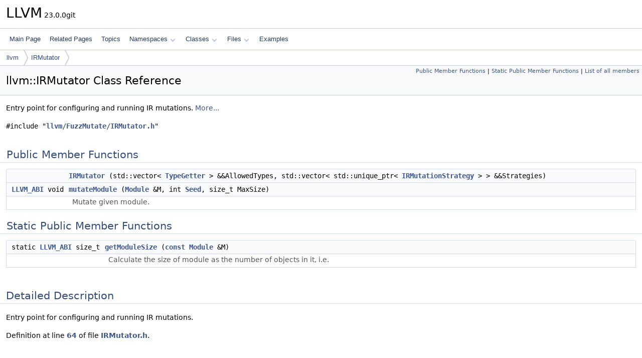

--- FILE ---
content_type: text/html
request_url: https://www.llvm.org/doxygen/classllvm_1_1IRMutator.html
body_size: 2930
content:
<!DOCTYPE html PUBLIC "-//W3C//DTD XHTML 1.0 Transitional//EN" "https://www.w3.org/TR/xhtml1/DTD/xhtml1-transitional.dtd">
<html xmlns="http://www.w3.org/1999/xhtml" lang="en-US">
<head>
<meta http-equiv="Content-Type" content="text/xhtml;charset=UTF-8"/>
<meta http-equiv="X-UA-Compatible" content="IE=11"/>
<meta name="generator" content="Doxygen 1.14.0"/>
<meta name="viewport" content="width=device-width, initial-scale=1"/>
<title>LLVM: llvm::IRMutator Class Reference</title>
<link href="tabs.css" rel="stylesheet" type="text/css"/>
<script type="text/javascript" src="jquery.js"></script>
<script type="text/javascript" src="dynsections.js"></script>
<script type="text/javascript" src="clipboard.js"></script>
<script type="text/x-mathjax-config">
MathJax.Hub.Config({
  extensions: ["tex2jax.js"],
  jax: ["input/TeX","output/HTML-CSS"],
});
</script>
<script type="text/javascript" async="async" src="https://cdnjs.cloudflare.com/ajax/libs/mathjax/2.7.7/MathJax.js/MathJax.js"></script>
<link href="doxygen.css" rel="stylesheet" type="text/css" />
</head>
<body>
<div id="top"><!-- do not remove this div, it is closed by doxygen! -->
<div id="titlearea">
<table cellspacing="0" cellpadding="0">
 <tbody>
 <tr id="projectrow">
  <td id="projectalign">
   <div id="projectname">LLVM<span id="projectnumber">&#160;23.0.0git</span>
   </div>
  </td>
 </tr>
 </tbody>
</table>
</div>
<!-- end header part -->
<!-- Generated by Doxygen 1.14.0 -->
<script type="text/javascript">
$(function() { codefold.init(); });
</script>
<script type="text/javascript" src="menudata.js"></script>
<script type="text/javascript" src="menu.js"></script>
<script type="text/javascript">
$(function() {
  initMenu('',false,false,'search.php','Search',false);
});
</script>
<div id="main-nav"></div>
<div id="nav-path" class="navpath">
  <ul>
<li class="navelem"><a href="namespacellvm.html">llvm</a></li><li class="navelem"><a href="classllvm_1_1IRMutator.html">IRMutator</a></li>  </ul>
</div>
</div><!-- top -->
<div id="doc-content">
<div class="header">
  <div class="summary">
<a href="#pub-methods">Public Member Functions</a> &#124;
<a href="#pub-static-methods">Static Public Member Functions</a> &#124;
<a href="classllvm_1_1IRMutator-members.html">List of all members</a>  </div>
  <div class="headertitle"><div class="title">llvm::IRMutator Class Reference</div></div>
</div><!--header-->
<div class="contents">

<p>Entry point for configuring and running IR mutations.  
 <a href="#details">More...</a></p>

<p><code>#include &quot;<a class="el" href="IRMutator_8h_source.html">llvm/FuzzMutate/IRMutator.h</a>&quot;</code></p>
<table class="memberdecls">
<tr class="heading"><td colspan="2"><h2 id="header-pub-methods" class="groupheader"><a id="pub-methods" name="pub-methods"></a>
Public Member Functions</h2></td></tr>
<tr class="memitem:a3598020d849bbf2b263a2d193c9e37e0" id="r_a3598020d849bbf2b263a2d193c9e37e0"><td class="memItemLeft" align="right" valign="top">&#160;</td><td class="memItemRight" valign="bottom"><a class="el" href="#a3598020d849bbf2b263a2d193c9e37e0">IRMutator</a> (std::vector&lt; <a class="el" href="namespacellvm.html#a6461079ae46b652ff58d740bae43a1b3">TypeGetter</a> &gt; &amp;&amp;AllowedTypes, std::vector&lt; std::unique_ptr&lt; <a class="el" href="classllvm_1_1IRMutationStrategy.html">IRMutationStrategy</a> &gt; &gt; &amp;&amp;Strategies)</td></tr>
<tr class="memitem:a46815db3771a03cb8892981fd9649760" id="r_a46815db3771a03cb8892981fd9649760"><td class="memItemLeft" align="right" valign="top"><a class="el" href="Compiler_8h.html#a660101aa8586bc7458dad2be1c96b5fb">LLVM_ABI</a> void&#160;</td><td class="memItemRight" valign="bottom"><a class="el" href="#a46815db3771a03cb8892981fd9649760">mutateModule</a> (<a class="el" href="classllvm_1_1Module.html">Module</a> &amp;M, int <a class="el" href="RandomNumberGenerator_8cpp.html#a0c7bb0b4761ae4c3f875fb9b0a235a93">Seed</a>, size_t MaxSize)</td></tr>
<tr class="memdesc:a46815db3771a03cb8892981fd9649760"><td class="mdescLeft">&#160;</td><td class="mdescRight">Mutate given module.  <br /></td></tr>
</table><table class="memberdecls">
<tr class="heading"><td colspan="2"><h2 id="header-pub-static-methods" class="groupheader"><a id="pub-static-methods" name="pub-static-methods"></a>
Static Public Member Functions</h2></td></tr>
<tr class="memitem:af5fee21c07b28b75bf37c6f85d8a8740" id="r_af5fee21c07b28b75bf37c6f85d8a8740"><td class="memItemLeft" align="right" valign="top">static <a class="el" href="Compiler_8h.html#a660101aa8586bc7458dad2be1c96b5fb">LLVM_ABI</a> size_t&#160;</td><td class="memItemRight" valign="bottom"><a class="el" href="#af5fee21c07b28b75bf37c6f85d8a8740">getModuleSize</a> (<a class="el" href="AArch64PromoteConstant_8cpp.html#a90f8350fecae261c25be85d38b451bff">const</a> <a class="el" href="classllvm_1_1Module.html">Module</a> &amp;M)</td></tr>
<tr class="memdesc:af5fee21c07b28b75bf37c6f85d8a8740"><td class="mdescLeft">&#160;</td><td class="mdescRight">Calculate the size of module as the number of objects in it, i.e.  <br /></td></tr>
</table>
<a name="details" id="details"></a><h2 id="header-details" class="groupheader">Detailed Description</h2>
<div class="textblock"><p>Entry point for configuring and running IR mutations. </p>

<p class="definition">Definition at line <a class="el" href="IRMutator_8h_source.html#l00064">64</a> of file <a class="el" href="IRMutator_8h_source.html">IRMutator.h</a>.</p>
</div><a name="doc-constructors" id="doc-constructors"></a><h2 id="header-doc-constructors" class="groupheader">Constructor &amp; Destructor Documentation</h2>
<a id="a3598020d849bbf2b263a2d193c9e37e0" name="a3598020d849bbf2b263a2d193c9e37e0"></a>
<h2 class="memtitle"><span class="permalink"><a href="#a3598020d849bbf2b263a2d193c9e37e0">&#9670;&#160;</a></span>IRMutator()</h2>

<div class="memitem">
<div class="memproto">
<table class="mlabels">
  <tr>
  <td class="mlabels-left">
      <table class="memname">
        <tr>
          <td class="memname">llvm::IRMutator::IRMutator </td>
          <td>(</td>
          <td class="paramtype">std::vector&lt; <a class="el" href="namespacellvm.html#a6461079ae46b652ff58d740bae43a1b3">TypeGetter</a> &gt; &amp;&amp;</td>          <td class="paramname"><span class="paramname"><em>AllowedTypes</em></span>, </td>
        </tr>
        <tr>
          <td class="paramkey"></td>
          <td></td>
          <td class="paramtype">std::vector&lt; std::unique_ptr&lt; <a class="el" href="classllvm_1_1IRMutationStrategy.html">IRMutationStrategy</a> &gt; &gt; &amp;&amp;</td>          <td class="paramname"><span class="paramname"><em>Strategies</em></span>&#160;)</td>
        </tr>
      </table>
  </td>
  <td class="mlabels-right">
<span class="mlabels"><span class="mlabel inline">inline</span></span>  </td>
  </tr>
</table>
</div><div class="memdoc">

<p class="definition">Definition at line <a class="el" href="IRMutator_8h_source.html#l00069">69</a> of file <a class="el" href="IRMutator_8h_source.html">IRMutator.h</a>.</p>

<p class="reference">References <a class="el" href="STLExtras_8h_source.html#l01915">llvm::move()</a>.</p>

</div>
</div>
<a name="doc-func-members" id="doc-func-members"></a><h2 id="header-doc-func-members" class="groupheader">Member Function Documentation</h2>
<a id="af5fee21c07b28b75bf37c6f85d8a8740" name="af5fee21c07b28b75bf37c6f85d8a8740"></a>
<h2 class="memtitle"><span class="permalink"><a href="#af5fee21c07b28b75bf37c6f85d8a8740">&#9670;&#160;</a></span>getModuleSize()</h2>

<div class="memitem">
<div class="memproto">
<table class="mlabels">
  <tr>
  <td class="mlabels-left">
      <table class="memname">
        <tr>
          <td class="memname">size_t llvm::IRMutator::getModuleSize </td>
          <td>(</td>
          <td class="paramtype"><a class="el" href="AArch64PromoteConstant_8cpp.html#a90f8350fecae261c25be85d38b451bff">const</a> <a class="el" href="classllvm_1_1Module.html">Module</a> &amp;</td>          <td class="paramname"><span class="paramname"><em>M</em></span></td><td>)</td>
          <td></td>
        </tr>
      </table>
  </td>
  <td class="mlabels-right">
<span class="mlabels"><span class="mlabel static">static</span></span>  </td>
  </tr>
</table>
</div><div class="memdoc">

<p>Calculate the size of module as the number of objects in it, i.e. </p>
<p>instructions, basic blocks, functions, and aliases.</p>
<dl class="params"><dt>Parameters</dt><dd>
  <table class="params">
    <tr><td class="paramname">M</td><td>module </td></tr>
  </table>
  </dd>
</dl>
<dl class="section return"><dt>Returns</dt><dd>number of objects in module </dd></dl>

<p class="definition">Definition at line <a class="el" href="IRMutator_8cpp_source.html#l00062">62</a> of file <a class="el" href="IRMutator_8cpp_source.html">IRMutator.cpp</a>.</p>

<p class="reference">Referenced by <a class="el" href="IRMutator_8cpp_source.html#l00066">mutateModule()</a>.</p>

</div>
</div>
<a id="a46815db3771a03cb8892981fd9649760" name="a46815db3771a03cb8892981fd9649760"></a>
<h2 class="memtitle"><span class="permalink"><a href="#a46815db3771a03cb8892981fd9649760">&#9670;&#160;</a></span>mutateModule()</h2>

<div class="memitem">
<div class="memproto">
      <table class="memname">
        <tr>
          <td class="memname">void IRMutator::mutateModule </td>
          <td>(</td>
          <td class="paramtype"><a class="el" href="classllvm_1_1Module.html">Module</a> &amp;</td>          <td class="paramname"><span class="paramname"><em>M</em></span>, </td>
        </tr>
        <tr>
          <td class="paramkey"></td>
          <td></td>
          <td class="paramtype">int</td>          <td class="paramname"><span class="paramname"><em>Seed</em></span>, </td>
        </tr>
        <tr>
          <td class="paramkey"></td>
          <td></td>
          <td class="paramtype">size_t</td>          <td class="paramname"><span class="paramname"><em>MaxSize</em></span>&#160;)</td>
        </tr>
      </table>
</div><div class="memdoc">

<p>Mutate given module. </p>
<p>No change will be made if no strategy is selected.</p>
<dl class="params"><dt>Parameters</dt><dd>
  <table class="params">
    <tr><td class="paramname">M</td><td>module to mutate </td></tr>
    <tr><td class="paramname">Seed</td><td>seed for random mutation </td></tr>
    <tr><td class="paramname">MaxSize</td><td>max module size (see getModuleSize) </td></tr>
  </table>
  </dd>
</dl>

<p class="definition">Definition at line <a class="el" href="IRMutator_8cpp_source.html#l00066">66</a> of file <a class="el" href="IRMutator_8cpp_source.html">IRMutator.cpp</a>.</p>

<p class="reference">References <a class="el" href="IRMutator_8cpp_source.html#l00062">getModuleSize()</a>, <a class="el" href="Random_8h_source.html#l00075">llvm::makeSampler()</a>, and <a class="el" href="RandomNumberGenerator_8cpp_source.html#l00042">Seed</a>.</p>

</div>
</div>
<hr/>The documentation for this class was generated from the following files:<ul>
<li>include/llvm/FuzzMutate/<a class="el" href="IRMutator_8h_source.html">IRMutator.h</a></li>
<li>lib/FuzzMutate/<a class="el" href="IRMutator_8cpp_source.html">IRMutator.cpp</a></li>
</ul>
</div><!-- contents -->
<!-- start footer part -->
<hr class="footer"/><address class="footer"><small>
Generated on <span class="timestamp"></span> for LLVM by&#160;<a href="https://www.doxygen.org/index.html"><img class="footer" src="doxygen.svg" width="104" height="31" alt="doxygen"/></a> 1.14.0
</small></address>
</div><!-- doc-content -->
</body>
</html>
